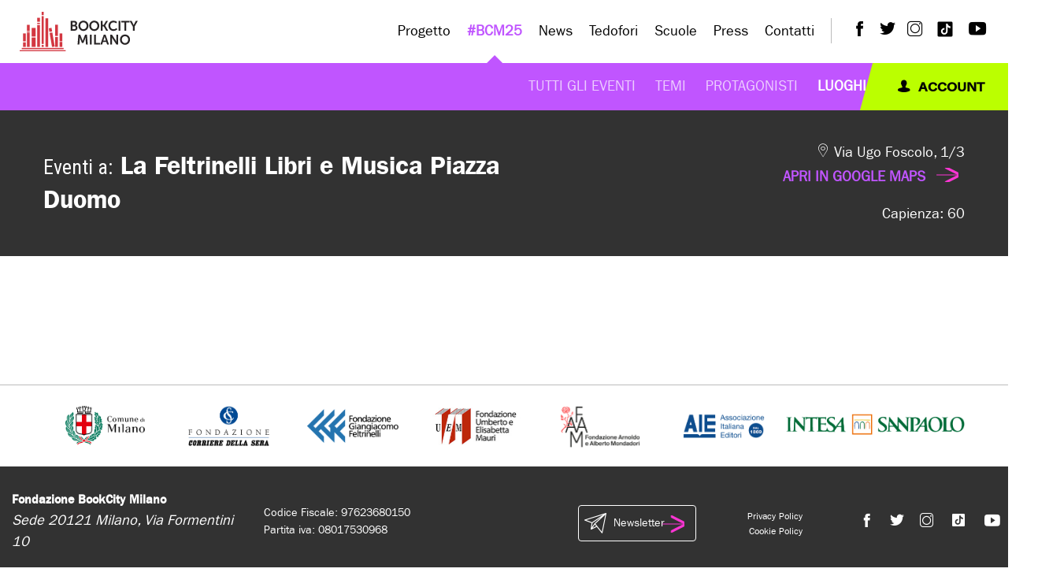

--- FILE ---
content_type: text/html; charset=UTF-8
request_url: https://www.bookcitymilano.it/luoghi/342/la-feltrinelli-libri-e-musica-piazza-duomo
body_size: 6203
content:
<!DOCTYPE html>
<html>

<head>
   <meta charset="utf-8">
   <title>La Feltrinelli Libri e Musica Piazza Duomo  - Luoghi  - BookCity Milano</title>
   <meta name="description" content="">
   <meta name="title" content="">
   <meta name="author" content="OctoberCMS">
   <meta name="viewport" content="width=device-width, initial-scale=1.0">
   <meta name="generator" content="OctoberCMS">
   
   <!-- Cookie banner -->
   <script type="text/javascript">
      var _iub = _iub || [];
      _iub.csConfiguration = { "askConsentAtCookiePolicyUpdate": true, "floatingPreferencesButtonDisplay": "bottom-right", "perPurposeConsent": true, "siteId": 3474488, "whitelabel": false, "cookiePolicyId": 75619334, "lang": "it", "banner": { "acceptButtonColor": "#D33841", "acceptButtonDisplay": true, "backgroundColor": "#FFFFFF", "brandBackgroundColor": "#FFFFFF", "brandTextColor": "#000000", "closeButtonRejects": true, "customizeButtonDisplay": true, "explicitWithdrawal": true, "listPurposes": true, "logo": "https://www.bookcitymilano.it/themes/bookcity/assets/images/logo-bookcity-horizontal.svg", "linksColor": "#D33841", "position": "float-top-center", "showTitle": false, "textColor": "#000000" } };
   </script>
   <script type="text/javascript" src="https://cs.iubenda.com/autoblocking/3474488.js"></script>
   <script type="text/javascript" src="//cdn.iubenda.com/cs/iubenda_cs.js" charset="UTF-8" async></script>
   <!------------------->

   <!-- Google tag (gtag.js) -->
      <script async src="https://www.googletagmanager.com/gtag/js?id=G-B20D56CSSE"></script>
   <script>
      window.dataLayer = window.dataLayer || [];
      function gtag() { dataLayer.push(arguments); }
      gtag('js', new Date());

      gtag('config', 'G-B20D56CSSE');
   </script>
      <!------------------------->

   <link rel="icon" type="image/x-icon" href="https://www.bookcitymilano.it/themes/bookcity/assets/images/favicon.ico">
   <link rel="icon" type="image/png" href="https://www.bookcitymilano.it/themes/bookcity/assets/images/favicon.png">
   <link href="https://www.bookcitymilano.it/themes/bookcity/assets/src/css/app.css?v=0.0.95" rel="stylesheet">
   
    
            <title>La Feltrinelli Libri e Musica Piazza Duomo  - Luoghi  | BOOKCITY MILANO</title>
    
        
            
    
    <meta name="robots" content="index,follow">

    <meta charset="utf-8">
<meta name="viewport" content="width=device-width, initial-scale=1.0, maximum-scale=1.0, user-scalable=no" />
<meta name="author" content="BOOKCITY MILANO">
<meta property="og:image" content="https://www.bookcitymilano.it/storage/app/media/og-milanobookcity.jpg"/>
<link rel="image_src" href="https://www.bookcitymilano.it/storage/app/media/og-milanobookcity.jpg"/>
<link rel="profile" href="http://gmpg.org/xfn/11"/>
<meta name="twitter:card" content="summary_large_image" />
<meta name="twitter:site" content="@BOOKCITYMILANO" />
<meta name="twitter:creator" content="@BOOKCITYMILANO" />
<meta name="twitter:image" content="https://www.bookcitymilano.it/storage/app/media/og-milanobookcity.jpg">
<meta name="twitter:description" content="Una manifestazione di quattro giorni di incontri, presentazioni, dialoghi, letture ad alta voce, mostre, spettacoli, seminari...">

            <meta property="og:title" content="La Feltrinelli Libri e Musica Piazza Duomo  - Luoghi " />
    
            <meta property="og:url" content="http://www.bookcitymilano.it/luoghi/342/la-feltrinelli-libri-e-musica-piazza-duomo" />
    
            <meta property="og:site_name" content="BOOKCITY MILANO" />
    
    
            <meta property="fb:app_id" content="685133964984015" />
    
   <meta name="google-site-verification" content="ftWE0phK3l2LvhlJg5kARqaqfxaZV2rfhU-auVw7XWM" />
   <link href="https://fonts.googleapis.com/css?family=Roboto|Roboto+Condensed:400,700&display=swap" rel="stylesheet">
   <script src="https://www.bookcitymilano.it/combine/6633559072186a4181772fdc260afa0a-1719436736"></script>
      <script src="https://maps.googleapis.com/maps/api/js?key=&libraries=places&language=it"></script>
   <script src="https://www.bookcitymilano.it/themes/bookcity/assets/js/search.js"></script>

   <!-- Select2 -->
   <link href="https://www.bookcitymilano.it/themes/bookcity/assets/css/select2.min.css" rel="stylesheet" />
   <script src="https://www.bookcitymilano.it/themes/bookcity/assets/js/select2.min.js"></script>
</head>

<body class="luogo loading">
   <div class="loader">
   <img src="https://www.bookcitymilano.it/themes/bookcity/assets/images/loader.gif" alt="BookCity" >
</div>
<header>
   <div class="row expanded primary-menu-row">
      <div class="small-6 large-2 xlarge-3 columns">
         <a href="https://www.bookcitymilano.it" class="logo">
            <img src="https://www.bookcitymilano.it/themes/bookcity/assets/images/logo-bookcity-horizontal.svg" alt="BookCity Logo" >
         </a>
      </div>
      <div class="small-6 columns hide-for-large text-right">
         <a href="#" class="menu-switch">
            <i class="nav-icon">
               <span></span>
            </i>
         </a>
      </div>
      <div class="large-10 xlarge-9 columns menu-wrapper">
         <nav class="main-menu">
            <ul class="primary-menu">
               <li class="has-children ">
                  <a href="https://www.bookcitymilano.it/progetto-bookcity-milano">Progetto </a>
                  <ul class="sub-menu">
                     <li class="" >
                        <a href="https://www.bookcitymilano.it/progetto-bookcity-milano">Cos'è BookCity</a>
                     </li>
                     <li class=""  >
                        <a href="https://www.bookcitymilano.it/organizzazione">Organizzazione</a>
                     </li>
                     <!--<li class="" >
                        <a href="https://www.bookcitymilano.it/promotori">Promotori</a>
                     </li>-->
                     <li class="" >
                        <a href="https://www.bookcitymilano.it/partner">Partner</a>
                     </li>
                  </ul>
               </li>
               <li class="has-children  active ">
                  <a class="" href="javascript:void(0);">#BCM25</a>
                  <ul class="sub-menu">
                     <!--<li class=""  >
                        <a href="https://www.bookcitymilano.it/candida-evento">Candida un Evento</a>
                     </li>
                     <li class=""  >
                        <a href="https://www.bookcitymilano.it/news/post/diventa-un-volontario-bcm25">Diventa un volontario</a>
                     </li>-->
                     <li class="">
                        <a href="https://www.bookcitymilano.it/eventi">Tutti gli eventi</a>
                     </li>
                     <li class="">
                        <a href="https://www.bookcitymilano.it/temi">Temi</a>
                     </li>
                     <li class="">
                        <a href="https://www.bookcitymilano.it/protagonisti">Protagonisti</a>
                     </li>
                     <li class=" active ">
                        <a href="https://www.bookcitymilano.it/luoghi">Luoghi</a>
                     </li>
                     <!-- <li class="">
                        <a href="https://www.bookcitymilano.it/progetti-speciali">Progetti Speciali</a>
                     </li> -->
                  </ul>
               </li>
               <li class="has-children ">
                  <a href="https://www.bookcitymilano.it/news" class="">News</a>
                  <ul class="sub-menu">
                     <li class="">
                        <a href="https://www.bookcitymilano.it/news" >Notizie da BookCity Milano</a>
                     </li>
                     <!-- <li class="">
                        <a href="https://www.bookcitymilano.it/news/categorie/scuole">Scuole</a>
                     </li> -->
                     <!-- <li class="">
                        <a href="https://laletturaintorno.bookcitymilano.it/la-lettura-intorno/">La lettura intorno</a>
                     </li>-->
                  </ul>
               </li>
               <li class="">
                  <a class="no-children" href="https://www.bookcitymilano.it/news/post/tedofori">Tedofori</a>
                  <!--<ul class="sub-menu">
                     <li class="">
                        <a class="" href="https://laletturaintorno.bookcitymilano.it/">Progetto</a>
                     </li>
                     <li class="">
                        <a class="" href="https://laletturaintorno.bookcitymilano.it/quartieri/">Quartieri</a>
                     </li>
                     <li class="">
                        <a  href="https://laletturaintorno.bookcitymilano.it/eventi/">Eventi</a>
                     </li>
                     <li class="">
                        <a href="https://laletturaintorno.bookcitymilano.it/indicazioni-per-il-pubblico/">Indicazioni per il pubblico</a>
                     </li>
                  </ul>-->
               </li>

               <li class="has-children ">
                  <a href="https://www.bookcitymilano.it/bcm-scuole">Scuole</a>
                  <ul class="sub-menu">
                     <li class="" >
                        <a href="https://www.bookcitymilano.it/bcm-scuole">Proponi un progetto</a>
                     </li>
                     <li class="" >
                        <a href="https://www.bookcitymilano.it/progetti">Progetti</a>
                     </li>
                     <!--<li class="">
                        <a href="https://www.bookcitymilano.it/progetti-pavia">Progetti Pavia</a>
                     </li>-->
                     <!--<li class="">
                        <a href="https://www.bookcitymilano.it/le-scuole-di-bcs17">Le scuole BCS</a>
                     </li>
                     <li class="">
                        <a href="https://www.bookcitymilano.it/i-prodotti">I Prodotti</a>
                     </li>-->
                     <!--<li class="">
                        <a href="https://www.bookcitymilano.it/gallery-scuole">Gallery</a>
                     </li>-->
                  </ul>
               </li>
<!--                <li class="has-children ">
                  <a href="#">Media</a>
                  <ul class="sub-menu">
                     <li class="" >
                        <a href="https://www.bookcitymilano.it/gallery">Gallery</a>
                     </li>
                     <li class="">
                        <a href="https://www.bookcitymilano.it/video">Video</a>
                     </li>
                  </ul>
               </li> -->
               <li class="has-children "> 
                  <a href="https://www.bookcitymilano.it/comunicati-stampa">Press</a>
                  <ul class="sub-menu">
                     <li class="" >
                        <a href="https://www.bookcitymilano.it/comunicati-stampa">Comunicati</a>
                     </li>
                     <li class="" >
                        <a href="https://www.bookcitymilano.it/rassegna-stampa/2025">Rassegna</a>
                     </li>
                     <li>
                        <a href="https://drive.google.com/drive/folders/1MVe2x98daXplCpmDuQokFrcWq3obDU8W?usp=sharing" target="_blank">Gallery</a>
                     </li>
                  </ul>
               </li>
               <li class="">
                  <a class="no-children" href="https://www.bookcitymilano.it/contatti">Contatti</a>
               </li>
            </ul>
         </nav>
         <ul class="social">
            <li>
               <a href="https://www.facebook.com/bookcitymi/" target="_blank">
                  <i class="bc-facebook"></i>
               </a>
            </li>
            <li>
               <a href="https://twitter.com/BOOKCITYMILANO" target="_blank">
                  <i class="bc-twitter"></i>
               </a>
            </li>
            <li>
               <a href="https://www.instagram.com/BOOKCITYMILANO/" target="_blank">
                  <i class="bc-instagram"></i>
               </a>
            </li>
            <li>
               <a href="https://www.tiktok.com/@bookcitymilano" target="_blank">
                  <svg fill="#020202" xmlns="http://www.w3.org/2000/svg"  viewBox="0 0 30 30" width="30px" height="30px"><path d="M24,4H6C4.895,4,4,4.895,4,6v18c0,1.105,0.895,2,2,2h18c1.105,0,2-0.895,2-2V6C26,4.895,25.104,4,24,4z M22.689,13.474 c-0.13,0.012-0.261,0.02-0.393,0.02c-1.495,0-2.809-0.768-3.574-1.931c0,3.049,0,6.519,0,6.577c0,2.685-2.177,4.861-4.861,4.861 C11.177,23,9,20.823,9,18.139c0-2.685,2.177-4.861,4.861-4.861c0.102,0,0.201,0.009,0.3,0.015v2.396c-0.1-0.012-0.197-0.03-0.3-0.03 c-1.37,0-2.481,1.111-2.481,2.481s1.11,2.481,2.481,2.481c1.371,0,2.581-1.08,2.581-2.45c0-0.055,0.024-11.17,0.024-11.17h2.289 c0.215,2.047,1.868,3.663,3.934,3.811V13.474z"/></svg>
               </a>
            </li>
            <li>
               <a href="https://www.youtube.com/channel/UC1A5TuOscHQHRtxtga0EgfQ" target="_blank">
                  <i class="bc-youtube"></i>
               </a>
            </li>
         </ul>
         <a href="https://www.bookcitymilano.it/account" class="sign-in hide-for-large">
            <i class="bc-user"></i>
            account
         </a>
      </div>
   </div>
   <div class="row expanded submenu-bar show-for-large">
      <div class="small-12 columns no-padding">
         <a href="https://www.bookcitymilano.it/account" class="skewtitle sign-in">
            <span class="inner"><i class="bc-user"></i>
            account</span>
         </a>
      </div>
   </div>
</header>   <!-- Content -->
   <div class="main-content">
      <div class="heading">
   <div class="container">
      <div class="row align-middle">
         <div class="small-12 large-7 columns">
            <h1>
               <span>Eventi a:</span> 
               La Feltrinelli Libri e Musica Piazza Duomo  </span>
            </h1>
         </div>
         <div class="small-12 large-5 columns large-text-right">
            <a class="place-address" target="_blank" href="https://www.google.com/maps/search/?api=1&query=La+Feltrinelli+Libri+e+Musica+Piazza+Duomo,Via+Ugo+Foscolo,+1/3">
               <i class="bc-map-marker-alt"></i>  Via Ugo Foscolo, 1/3
               <span>Apri in google maps <i class="bc-arrow-right"></i> </span>
            </a>
             
               <span class="capienza">Capienza: 60</span>
                     </div>
      </div>
   </div>
</div>

<div class="container">
   <div class="row">
      <div class="small-12 columns">
                                    </div>
   </div>
   <div class="event-list">
      <div class="row" data-equalizer data-equalize-by-row="true" data-equalize-on="large">
               </div>
      <div class="list-loader">
         <div></div>
         <div></div>
         <div></div>
         <div></div>
      </div>
   </div>
   
</div>




<script>
   $('#load-more').on('click', function(event) {
      event.preventDefault();
      var logged = $(this).attr('logged');
      var limit = $(this).attr('limit');
      $.request('onLoadMore', {
         data: {
            limit: limit, 
            logged: logged
         },
         update: {'lista-eventi': '#search-results'},
         complete: function () {
            updateUrlParams()
         }
      });
   });
</script>   </div>
   <div class="partner-bar bg-white">
   <div class="container">
      <ul class="row align-middle">
         <li class="columns smaller">
            <a href="https://www.comune.milano.it/" target="_blank" title="Comune di Milano">
               <img src="https://www.bookcitymilano.it/themes/bookcity/assets/images/partner/comune-di-milano.png" alt="Comune di Milano">
            </a>
         </li>
         <li class="columns smaller">
            <a href="http://fondazionecorriere.corriere.it" target="_blank" title="Fondazione Corriere della Sera">
               <img src="https://www.bookcitymilano.it/themes/bookcity/assets/images/partner/fondazione-corriere-della-sera-logo.png" alt="Fondazione Corriere della Sera">
            </a>
         </li>
         <li class="columns smaller">
            <a href="http://www.fondazionefeltrinelli.it" target="_blank" title="Fondazione GianGiacomo Feltrinelli">    
               <img src="https://www.bookcitymilano.it/themes/bookcity/assets/images/partner/fondazione-giacomo-feltrinelli_logo.png" alt="Fondazione GianGiacomo Feltrinelli">
            </a>
         </li>
         <li class="columns smaller">
            <a href="http://www.scuolalibraiuem.it" target="_blank" title="Scuola per librai">
               <img src="https://www.bookcitymilano.it/themes/bookcity/assets/images/partner/fondazione-mauri-logo.jpg" alt="Scuola per librai">
            </a>
         </li>
         <li class="columns smaller">
            <a href="http://www.fondazionemondadori.it" target="_blank" title="Fondazione Mondadori">
               <img src="https://www.bookcitymilano.it/themes/bookcity/assets/images/partner/fondazione-mondadori-logo.png" alt="Fondazione Mondadori">
            </a>
         </li>
         <li class="columns smaller">
            <a href="https://www.aie.it/" target="_blank" title="Associazione Italiana Editori">
               <img src="https://www.bookcitymilano.it/themes/bookcity/assets/images/partner/aie-logo.png" alt="Associazione Italiana Editori">
            </a>
         </li>
         <!--<li class="columns smaller" style="padding-left: 10px;padding-right: 10px;">
            <a href="https://cepell.it/" target="_blank" title="Cepell" target="_blank">
               <img src="https://www.bookcitymilano.it/themes/bookcity/assets/images/partner/cepell-logo.png" alt="Cepell">
            </a>
         </li>-->
         <li class="">
            <a href="http://www.intesasanpaolo.com" target="_blank" title="Banca Intesa San Paolo" target="_blank">
               <img src="https://www.bookcitymilano.it/themes/bookcity/assets/images/partner/intesa-sanpaolo-logo.png" alt="Intesa San Paolo">
            </a>
         </li>
         <!--<li class="columns smaller">
            <a href="https://www.esselunga.it/cms/homepage.html" target="_blank" title="Esselunga">
               <img src="https://www.bookcitymilano.it/themes/bookcity/assets/images/partner/esselunga.png" alt="Esselunga">
            </a>
         </li>-->
         <!--<li class="columns smaller">
            <a href="https://www.milomb.camcom.it/home" target="_blank" title="Camera di Commercio">
               <img src="https://www.bookcitymilano.it/themes/bookcity/assets/images/partner/camera-di-commercio-logo.jpg" alt="Camera di Commercio">
            </a>
         </li>-->
      </ul>
   </div>
</div><div id="gdpr-box" class="cookies-accept">
   <div class="row">
      <div class="small-12 medium-9 large-8 large-offset-1 columns">
         <p>
            Questo sito utilizza cookie per migliorare la tua esperienza di navigazione. Se vuoi saperne di più o negare
            il consenso a tutti o ad alcuni cookie, <a class="read-more" href="https://www.bookcitymilano.it/./cookie-policy">clicca
               qui</a>.
            Chiudendo questo banner, scorrendo questa pagina, cliccando su un link o proseguendo la navigazione in altra
            maniera, acconsenti all’uso dei cookie
         </p>
      </div>
      <div class="small-12 medium-3 columns">
         <button class="gdpr-button-accept">Accetto</button>
         <a class="btn gdpr-button-close" href="https://www.google.com/">Rifiuta</a>
      </div>
   </div>
</div>
<footer>
   <div class="row align-middle">
      <div class="small-12 large-3 xxlarge-3 columns">
         <p>
            <strong>Fondazione BookCity Milano</strong>
         </p>
         <p>
         <address>Sede 20121 Milano, Via Formentini 10</address>
         </p>
      </div>
      <div class="small-12 large-3 xxlarge-2 columns">
         <p>Codice Fiscale: 97623680150</p>
         <p>Partita iva: 08017530968</p>
      </div>
      <div class="small-12 large-6 xxlarge-47 large-align-right">
         <a href="https://www.bookcitymilano.it/newsletter" class="newsletter">
            <i class="bc-plane"></i>
            Newsletter
            <i class="bc-arrow-right"></i>
         </a>
         <ul class="policies">
            <li>
               <a href="https://www.iubenda.com/privacy-policy/75619334"
                  class="iubenda-nostyle no-brand iubenda-noiframe iubenda-embed iubenda-noiframe"
                  title="Privacy Policy ">Privacy Policy
               </a>
               <script
                  type="text/javascript">(function (w, d) { var loader = function () { var s = d.createElement("script"), tag = d.getElementsByTagName("script")[0]; s.src = "https://cdn.iubenda.com/iubenda.js"; tag.parentNode.insertBefore(s, tag); }; if (w.addEventListener) { w.addEventListener("load", loader, false); } else if (w.attachEvent) { w.attachEvent("onload", loader); } else { w.onload = loader; } })(window, document);
               </script>
            </li>
            <li>
               <a href="https://www.iubenda.com/privacy-policy/75619334/cookie-policy" class="iubenda-nostyle no-brand iubenda-noiframe iubenda-embed iubenda-noiframe" title="Cookie Policy ">Cookie Policy</a>
               <script type="text/javascript">
                  (function (w,d) {var loader = function () {var s = d.createElement("script"), tag = d.getElementsByTagName("script")[0]; s.src="https://cdn.iubenda.com/iubenda.js"; tag.parentNode.insertBefore(s,tag);}; if(w.addEventListener){w.addEventListener("load", loader, false);}else if(w.attachEvent){w.attachEvent("onload", loader);}else{w.onload = loader;}})(window, document);
               </script>
            </li>
         </ul>
         <ul class="social">
            <li>
               <a href="https://www.facebook.com/bookcitymi/" target="_blank">
                  <i class="bc-facebook"></i>
               </a>
            </li>
            <li>
               <a href="https://twitter.com/BOOKCITYMILANO" target="_blank">
                  <i class="bc-twitter"></i>
               </a>
            </li>
            <li>
               <a href="https://www.instagram.com/BOOKCITYMILANO/" target="_blank">
                  <i class="bc-instagram"></i>
               </a>
            </li>
            <li>
               <a href="https://www.tiktok.com/@bookcitymilano" target="_blank">
                  <svg fill="#ffffff" xmlns="http://www.w3.org/2000/svg" viewBox="0 0 30 30" width="30px" height="30px">
                     <path
                        d="M24,4H6C4.895,4,4,4.895,4,6v18c0,1.105,0.895,2,2,2h18c1.105,0,2-0.895,2-2V6C26,4.895,25.104,4,24,4z M22.689,13.474 c-0.13,0.012-0.261,0.02-0.393,0.02c-1.495,0-2.809-0.768-3.574-1.931c0,3.049,0,6.519,0,6.577c0,2.685-2.177,4.861-4.861,4.861 C11.177,23,9,20.823,9,18.139c0-2.685,2.177-4.861,4.861-4.861c0.102,0,0.201,0.009,0.3,0.015v2.396c-0.1-0.012-0.197-0.03-0.3-0.03 c-1.37,0-2.481,1.111-2.481,2.481s1.11,2.481,2.481,2.481c1.371,0,2.581-1.08,2.581-2.45c0-0.055,0.024-11.17,0.024-11.17h2.289 c0.215,2.047,1.868,3.663,3.934,3.811V13.474z" />
                  </svg>
               </a>
            </li>
            <li>
               <a href="https://www.youtube.com/channel/UC1A5TuOscHQHRtxtga0EgfQ" target="_blank">
                  <i class="bc-youtube"></i>
               </a>
            </li>
         </ul>
      </div>
   </div>
</footer>

   <script src="https://www.bookcitymilano.it/themes/bookcity/assets/src/js/vendor/foundation-sites/dist/js/foundation.min.js"></script>
   <script src="https://www.bookcitymilano.it/themes/bookcity/assets/src/js/vendor/lightbox2/dist/js/lightbox.min.js"></script>
   <script src="https://www.bookcitymilano.it/themes/bookcity/assets/src/js/vendor/owl.carousel/dist/owl.carousel.min.js"></script>
   <script src="https://www.bookcitymilano.it/themes/bookcity/assets/src/js/app.js?v=0.0.8"></script>
   <!-- Scripts -->
   <script src="/modules/system/assets/js/framework-extras.js"></script>
<link rel="stylesheet" property="stylesheet" href="/modules/system/assets/css/framework-extras.css">
   </body>

</html>

--- FILE ---
content_type: application/javascript
request_url: https://www.bookcitymilano.it/themes/bookcity/assets/src/js/app.js?v=0.0.8
body_size: 19763
content:

$(window).on('load', function() {
   $('.loader').fadeOut('600');
   $('body').removeClass('loading');
});


$(document).ready(function() {
   var cache = {
      timerInterval: null,
      timer: 0,
      currentSubmenu: null
   }


   var Bookcity  = {
      init: function() {
         $(document).foundation();
         this.menu.init();
         this.homesliderCarousel.init();
         this.homepageCarousel.init();
         this.search.init();
         this.themeFilter.init();
         this.customSelect.init();
         this.togglePasswordBox.init();
         this.schoolProjectFilter.init();
         this.toggleFormField.init();
         this.populateCitiesByProvince.init();
         this.addBook.init();
         this.eventInfiniteScrolling.init();
         this.relatedEventsCarousel.init();
         this.programmiCarousel.init();
         this.pressFilter.init();
         this.countDown.init();
         // this.getNode.init();
      },
      // getNode: {
      //    init: function () {
      //       if($('body').hasClass('backend-logged')) {
      //          var req = new XMLHttpRequest();
      //          req.open('GET', document.location, false);
      //          req.send(null);
      //          var headers = req.getAllResponseHeaders().toLowerCase();
      //          console.log(headers);
      //       }
      //    }
      // },
      menu: {
         init: function () {
            var _this = this;
            $('.menu-switch').on('click', function(event) {
               event.preventDefault();
               $(this).toggleClass('open');
               $('body').toggleClass('no-scroll');
               $('.menu-wrapper ').toggleClass('open');
            });

            if($( window ).width() < 1024) {
               $('.has-children').on('click', function(event) {
                  event.preventDefault();
                  $('.has-children').not(this).find('.sub-menu').slideUp();
                  $(this).toggleClass('open').find('.sub-menu').slideToggle();
               });
               $('.has-children').find('.sub-menu a').click(function(e) {
                  e.stopPropagation();
               });
            } else {
               $('.has-children, .no-children').on('mouseenter', function(event) {
                  cache.currentSubmenu = $(this).closest('li').find('.sub-menu');
                  if(!$(this).hasClass('active')) {
                     $('.primary-menu li.active').addClass('hide-arrow');
                  } else {
                     $('.primary-menu li.active').removeClass('hide-arrow');
                  }
                  _this.startTimer( _this);
               });

               $('.has-children, .no-children').on('mouseleave', function(event) {
                  _this.clearTimer(_this);
               });

               $('.primary-menu').on('mouseleave', function(event) {
                  var active = $('.primary-menu li.active');
                  var activeSubmenu =  $('.primary-menu li.active').find('.sub-menu');
                  active.removeClass('hide-arrow');
                  if(activeSubmenu.css('display') != 'block') {
                     $('.has-children').find('.sub-menu').fadeOut(200);
                     activeSubmenu.fadeIn(400);
                  }
               });
            }
         },
         startTimer: function (_this) {
            cache.timerInterval = setInterval(_this.toggleSubmenu, 100);
         },
         clearTimer: function (_this) {
            clearInterval(cache.timerInterval);
            cache.timer = 0;
         },
         toggleSubmenu: function () {
            cache.timer += 100;
            if(cache.timer >= 200) {
               if( cache.currentSubmenu.css('display') != 'block') {
                  $('.has-children').not(this).closest('li').find('.sub-menu').fadeOut(400);
                  $('.site-header').addClass('submenu-open');
                  cache.currentSubmenu.fadeIn(400);           
               }
            }
         }
      },
      homesliderCarousel: {
         init: function() {
            $('.homeslider-carousel').owlCarousel({
               loop: true,
               items: 1,
               slideBy: 1,
               dots: true,
            });
         } 
      },
      homepageCarousel: {
         init: function () {
            $('.news-carousel').owlCarousel({
               loop:false,
               margin: 30,
               items:1.2,
               dots: true,
               merge:true,
               responsive:{
                  640:{
                     items:2.2
                  },
                  1024:{
                     items:2.5
                  },
                  1200:{
                     items:3,
                     dots: true,
                     margin:30
                  }
               }
            });

            $('.pantone-carousel').owlCarousel({
               loop:false,
               margin: 30,
               //items:1.2,
               items:1,
               dots: true,
               merge:true,
               // autoplay:true,
               //autoplayTimeout:2500,
               responsive:{
                  640:{
                     //items:2.2
                     items:2
                  },
                  1024:{
                     //items:2.5
                     items:2
                  },
                  1200:{
                     //items: 2.5,
                     items: 2,
                     //dots: true,
                     margin:30
                  },
                  1380:{
                     items: 2,
                     //dots: true,
                     margin:30
                  },
                  1920: {
                     items: 3,
                     //dots: true,
                     margin:30
                  }
               }
            });
         }
      },
      search: {
         init: function() {
            var isEventSearch = $('.search-wrapper').hasClass('event-search');
            $('.search-box input').keyup(function() {
               if($(this).val().length > 0) {
                  if(!isEventSearch) {
                     $('.search-wrapper').addClass('searching');
                     $('.results-wrapper').addClass('open');
                     $('body').addClass('no-scroll');
                  }
               } else {
                  if(!isEventSearch) {
                     $('.search-wrapper').removeClass('searching');
                     $('.results-wrapper').removeClass('open');
                     $('body').removeClass('no-scroll');
                  } 
               }
            });

            $('.search-wrapper .close').on('click', function(event) {
               event.preventDefault();
               $('.search-wrapper').removeClass('searching');
               if(!isEventSearch) {
                  $('.results-wrapper').removeClass('open');
                  $('body').removeClass('no-scroll');
               }
               $('.search-wrapper input').val('');
            });
         }
      },
      schoolProjectFilter: {
         init: function() {
            $('.toggle-filters').on('click', function(event) {
               event.preventDefault(); 
               $(this).toggleClass('open');
               $('.project-filters').slideToggle()
            });

            $('.project-filters input:checkbox').change(function(event) {
               $(this).closest('li').toggleClass('active');
               $(this).closest('.checkbox-wrapper').toggleClass('active');
            });
         }
      }, 
      themeFilter: {
         init: function() {
            var _this = this;
            $('input:checkbox[name=subthemes]').change(function(event) {
               $(this).closest('.tag').toggleClass('active');
               _this.updateUrlParamsTheme()
            });
         },
         updateUrlParamsTheme: function () {
            if (history.pushState) {
               var subthemesArr = $('input:checkbox[name=subthemes]:checked').map(function(){ return $(this).val(); }).get();
               var filters = {
                  subthemes: subthemesArr.join()
               };
               var newurl = window.location.protocol + "//" + window.location.host + window.location.pathname;
               var params = "";

               if (filters.subthemes)
                  params = params + '&subthemes=' + filters.subthemes;

               if (params.substring(0, 1) == '&')
                  params = '?' + params.substring(1);
               if (params) {
                  newurl = newurl + params;
               }
               
               window.history.pushState({ path:newurl },'',newurl);
            }
         }
      },
      pressFilter: {
         init: function() {
            $('.press-filters input:checkbox').change(function(event) {
               $(this).closest('li').toggleClass('active');
            });
         }
      },
      customSelect: {
         init: function () {
            if($( window ).width() > 1024) {
               $('.bookcity-select').each(function(){
                  var $this = $(this);
                  $this.closest('.select-wrapper').addClass('is-custom');
                  var numberOfOptions = $(this).children('option').length;
                  var classes = $this.attr('class').replace("bookcity-select","");
                  $this.addClass('select-hidden'); 
                  $this.wrap('<div class="select '+classes+'"></div>');
                  $this.after('<div class="select-styled"></div>');

                  var $styledSelect = $this.next('div.select-styled');
                  $styledSelect.text($this.children('option:selected').text());
                  
                  var $list = $('<ul />', {
                     'class': 'select-options'
                  }).insertAfter($styledSelect);
              
                  for (var i = 0; i < numberOfOptions; i++) {
                     var optionClass = '';
                     var badge = '';
                     if ($this.children('option').eq(i).is(':selected')) {
                        optionClass = 'selected';
                     }
                     if($this.children('option').eq(i).attr('badge')) {
                        badge = '<span class="badge" style="background-color:'+$this.children('option').eq(i).attr('badge')+'"></span>';
                     }
                     $('<li />', {
                        class: optionClass,
                        html: badge+$this.children('option').eq(i).text(),
                        rel: $this.children('option').eq(i).val()
                     }).appendTo($list);
                  }
              
                  var $listItems = $list.children('li');
              
                  $styledSelect.click(function(e) {
                     e.stopPropagation();
                     $('div.select-styled.active').not(this).each(function(){
                        $(this).removeClass('active').next('ul.select-options').hide();
                     });
                     $(this).toggleClass('active').next('ul.select-options').toggle();
                  });
              
                  $listItems.click(function(e) {
                     e.stopPropagation();
                     $styledSelect.text($(this).text()).removeClass('active');
                     $listItems.removeClass('selected');
                     $(this).addClass('selected');
                     $this.val($(this).attr('rel')).trigger('change');
                     $list.hide();
                  });
              
                  $(document).click(function() {
                     $styledSelect.removeClass('active');
                     $list.hide();
                  });

               });
            }
         }
      },
      togglePasswordBox: {
         init: function () {
            $('#toggleChangePwdBox').on('click', function(e) {
               e.preventDefault();
               $('#changePwdBox').slideToggle('slow');
            });
         }
      },
      toggleFormField: {
         init: function () {
            var _this = this;
            $('.field-toggle').each(function(index, el) {
               _this.toggleField($(this));
            });

            $(document).on('change', '.field-toggle', function() {
               _this.toggleField($(this));
            });
         },
         toggleField: function(field) {
            var operator = field.data('operator');
            var value = field.val();
            var compare = field.data('compare');
            var fieldToUpdate = $('#'+field.data('toggle'))
            var validation = field.data('required');

            if(validation == 'required') {
              fieldToUpdate.find('input').prop('required',true);
            }

            if(field.is(':checkbox')) {
               var showAdditionalField = false;
               if(operator == 'checked') {
                  showAdditionalField = field.is(':checked');
               } else {
                  var name = field.attr('name');
                  var activeCheckboxes = $('input[name="'+name+'"]:checked');
                  activeCheckboxes.each(function(index, el) {
                     if($(el).val() == compare ){
                        showAdditionalField = true;
                     }
                  });

               }
               if(showAdditionalField){
                  fieldToUpdate.slideDown();
               } else {
                  fieldToUpdate.slideUp(200, function(){
                     $(this).find('input, select').val('');
                  });
               }
            } else {
               if(operator == '!=') {
                  if(value != compare) {
                     fieldToUpdate.slideDown(200);
                  } else {
                     fieldToUpdate.slideUp(200, function(){
                        $(this).find('input, select').val('');
                     });
                  }
               } else {
                  if(value == compare) {
                     fieldToUpdate.slideDown(200);
                  } else {
                     fieldToUpdate.slideUp(200, function(){
                        $(this).find('input, select').val('');
                     });
                  }
               }
            }
         }
      },
      populateCitiesByProvince: {
         init: function () {            
            $('#provincia_scuolaInput').change(function(event) {
               if ($('#comune_scuolaInput option').length <= 1 || $('#provincia_scuolaInput').hasClass('Progetto_aperto')){
                  var val = $(this).val();
                  load_cities(val);
               }
            });
         }
      },
      addBook: {
         init: function () {
            $(document).on('click', '.add-book', function(event) {
               event.preventDefault();
               var visible = $('.book-repeater:visible').length;
               if(visible == 1) {
                  $('.book-repeater[data-index="2"]').slideDown();
                  $('.delete-book').show();
               }
               if(visible == 2) {
                  $('.book-repeater[data-index="3"]').slideDown();
                  $('.add-book').hide();
               }
            });

            $(document).on('click', '.delete-book', function(event) {
               event.preventDefault();
               var visible = $('.book-repeater:visible').length;
               if(visible == 3) {
                  $('.book-repeater[data-index="3"]').slideUp();
                  $('.add-book').show();
               }
               if(visible == 2) {
                  $('.book-repeater[data-index="2"]').slideUp();
                  $('.delete-book').hide();
               }
            });
         }
      },
      eventInfiniteScrolling: {
         init: function () {
            if($('.event-list').length ){
               $(window).scroll(function() {
                  var hasMore = $('#load-more');
                  if($(window).scrollTop() >= $('.event-list').offset().top + $('.event-list').outerHeight() - window.innerHeight) {
                     if(hasMore.length == 1 && !$('.event-list').hasClass('loading')) {
                        hasMore.trigger('click');
                        $('.event-list').addClass('loading');
                     }
                  }
               });
            }
         }
      },
      relatedEventsCarousel: {
         init: function() {
            $('.events-carousel').owlCarousel({
               loop: true,
               margin: 30,
               items: 2,
               slideBy: 2,
               dots: true,
               responsive:{
                  0:{
                     items: 1,
                     slideBy: 1
                  },
                  1024:{
                     items: 2,
                     slideBy: 2
                  }
               }
            });
         } 
      },
      programmiCarousel: {
         init: function() {
            $('.programmi-carousel').owlCarousel({
               loop: true,
               margin: 30,
               items: 4,
               slideBy: 2,
               dots: true,
               responsive:{
                  0:{
                     items: 1,
                     slideBy: 1
                  },
                  1024:{
                     items: 3,
                     slideBy: 1
                  }
               }
            });
         } 
      },
      countDown: {
         init: function () {
            Number.prototype.zeroPad = function() {
               return ('0'+this).slice(-2);
            };

            var data = $('.countdown').data('countdown');
            
            if(data) {
               var countDownDate = new Date(data).getTime();

               var x = setInterval(function() {
                  var now = new Date().getTime();
                  var distance = countDownDate - now;

                  var days = Math.floor(distance / (1000 * 60 * 60 * 24));
                  var hours = Math.floor((distance % (1000 * 60 * 60 * 24)) / (1000 * 60 * 60));
                  var minutes = Math.floor((distance % (1000 * 60 * 60)) / (1000 * 60));
                  var seconds = Math.floor((distance % (1000 * 60)) / 1000);
                  if(days >= 1) {
                     var counter = 
                        '<span>'+ days.zeroPad()+ 
                           '<span class="label">Giorni</span>'+
                        '</span>'+
                        '<span>'+ hours.zeroPad()+ 
                           '<span class="label">Ore</span>'+
                        '</span>'+
                        '<span>'+ minutes.zeroPad()+ 
                           '<span class="label">Minuti</span>'+
                        '</span>'+
                        '<span>'+ seconds.zeroPad()+ 
                           '<span class="label">Secondi</span>'+
                        '</span>';  
                  } else {
                       var counter = 
                        '<span>'+ hours.zeroPad()+ 
                           '<span class="label">Ore</span>'+
                        '</span>'+
                        '<span>'+ minutes.zeroPad()+ 
                           '<span class="label">Minuti</span>'+
                        '</span>'+
                        '<span>'+ seconds.zeroPad()+ 
                           '<span class="label">Secondi</span>'+
                        '</span>';  
                  }

                  $('.countdown').html(counter);


               }, 1000);
            }

         }
      },
   }

   Bookcity.init();
 });


